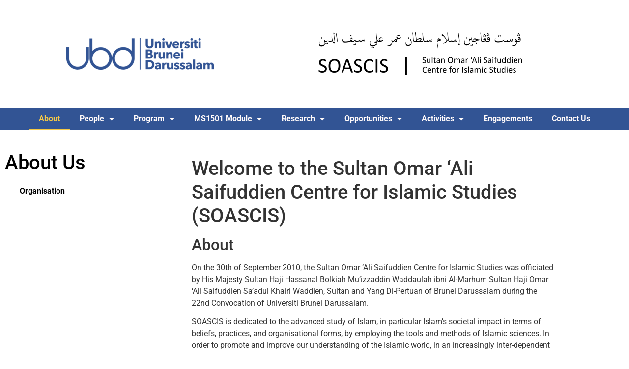

--- FILE ---
content_type: text/html; charset=UTF-8
request_url: https://soascis.ubd.edu.bn/about/
body_size: 13582
content:
<!doctype html><html lang="en-US"><head><meta charset="UTF-8"><meta name="viewport" content="width=device-width, initial-scale=1"><link rel="profile" href="https://gmpg.org/xfn/11"><title>About &#8211; SOASCIS</title><meta name='robots' content='max-image-preview:large' /><style>img:is([sizes="auto" i], [sizes^="auto," i]) { contain-intrinsic-size: 3000px 1500px }</style><link rel="alternate" type="application/rss+xml" title="SOASCIS &raquo; Feed" href="https://soascis.ubd.edu.bn/feed/" /><link rel="alternate" type="application/rss+xml" title="SOASCIS &raquo; Comments Feed" href="https://soascis.ubd.edu.bn/comments/feed/" /> <script defer src="[data-uri]"></script> <style id='wp-emoji-styles-inline-css'>img.wp-smiley, img.emoji {
		display: inline !important;
		border: none !important;
		box-shadow: none !important;
		height: 1em !important;
		width: 1em !important;
		margin: 0 0.07em !important;
		vertical-align: -0.1em !important;
		background: none !important;
		padding: 0 !important;
	}</style><style id='classic-theme-styles-inline-css'>/*! This file is auto-generated */
.wp-block-button__link{color:#fff;background-color:#32373c;border-radius:9999px;box-shadow:none;text-decoration:none;padding:calc(.667em + 2px) calc(1.333em + 2px);font-size:1.125em}.wp-block-file__button{background:#32373c;color:#fff;text-decoration:none}</style><style id='global-styles-inline-css'>:root{--wp--preset--aspect-ratio--square: 1;--wp--preset--aspect-ratio--4-3: 4/3;--wp--preset--aspect-ratio--3-4: 3/4;--wp--preset--aspect-ratio--3-2: 3/2;--wp--preset--aspect-ratio--2-3: 2/3;--wp--preset--aspect-ratio--16-9: 16/9;--wp--preset--aspect-ratio--9-16: 9/16;--wp--preset--color--black: #000000;--wp--preset--color--cyan-bluish-gray: #abb8c3;--wp--preset--color--white: #ffffff;--wp--preset--color--pale-pink: #f78da7;--wp--preset--color--vivid-red: #cf2e2e;--wp--preset--color--luminous-vivid-orange: #ff6900;--wp--preset--color--luminous-vivid-amber: #fcb900;--wp--preset--color--light-green-cyan: #7bdcb5;--wp--preset--color--vivid-green-cyan: #00d084;--wp--preset--color--pale-cyan-blue: #8ed1fc;--wp--preset--color--vivid-cyan-blue: #0693e3;--wp--preset--color--vivid-purple: #9b51e0;--wp--preset--gradient--vivid-cyan-blue-to-vivid-purple: linear-gradient(135deg,rgba(6,147,227,1) 0%,rgb(155,81,224) 100%);--wp--preset--gradient--light-green-cyan-to-vivid-green-cyan: linear-gradient(135deg,rgb(122,220,180) 0%,rgb(0,208,130) 100%);--wp--preset--gradient--luminous-vivid-amber-to-luminous-vivid-orange: linear-gradient(135deg,rgba(252,185,0,1) 0%,rgba(255,105,0,1) 100%);--wp--preset--gradient--luminous-vivid-orange-to-vivid-red: linear-gradient(135deg,rgba(255,105,0,1) 0%,rgb(207,46,46) 100%);--wp--preset--gradient--very-light-gray-to-cyan-bluish-gray: linear-gradient(135deg,rgb(238,238,238) 0%,rgb(169,184,195) 100%);--wp--preset--gradient--cool-to-warm-spectrum: linear-gradient(135deg,rgb(74,234,220) 0%,rgb(151,120,209) 20%,rgb(207,42,186) 40%,rgb(238,44,130) 60%,rgb(251,105,98) 80%,rgb(254,248,76) 100%);--wp--preset--gradient--blush-light-purple: linear-gradient(135deg,rgb(255,206,236) 0%,rgb(152,150,240) 100%);--wp--preset--gradient--blush-bordeaux: linear-gradient(135deg,rgb(254,205,165) 0%,rgb(254,45,45) 50%,rgb(107,0,62) 100%);--wp--preset--gradient--luminous-dusk: linear-gradient(135deg,rgb(255,203,112) 0%,rgb(199,81,192) 50%,rgb(65,88,208) 100%);--wp--preset--gradient--pale-ocean: linear-gradient(135deg,rgb(255,245,203) 0%,rgb(182,227,212) 50%,rgb(51,167,181) 100%);--wp--preset--gradient--electric-grass: linear-gradient(135deg,rgb(202,248,128) 0%,rgb(113,206,126) 100%);--wp--preset--gradient--midnight: linear-gradient(135deg,rgb(2,3,129) 0%,rgb(40,116,252) 100%);--wp--preset--font-size--small: 13px;--wp--preset--font-size--medium: 20px;--wp--preset--font-size--large: 36px;--wp--preset--font-size--x-large: 42px;--wp--preset--spacing--20: 0.44rem;--wp--preset--spacing--30: 0.67rem;--wp--preset--spacing--40: 1rem;--wp--preset--spacing--50: 1.5rem;--wp--preset--spacing--60: 2.25rem;--wp--preset--spacing--70: 3.38rem;--wp--preset--spacing--80: 5.06rem;--wp--preset--shadow--natural: 6px 6px 9px rgba(0, 0, 0, 0.2);--wp--preset--shadow--deep: 12px 12px 50px rgba(0, 0, 0, 0.4);--wp--preset--shadow--sharp: 6px 6px 0px rgba(0, 0, 0, 0.2);--wp--preset--shadow--outlined: 6px 6px 0px -3px rgba(255, 255, 255, 1), 6px 6px rgba(0, 0, 0, 1);--wp--preset--shadow--crisp: 6px 6px 0px rgba(0, 0, 0, 1);}:where(.is-layout-flex){gap: 0.5em;}:where(.is-layout-grid){gap: 0.5em;}body .is-layout-flex{display: flex;}.is-layout-flex{flex-wrap: wrap;align-items: center;}.is-layout-flex > :is(*, div){margin: 0;}body .is-layout-grid{display: grid;}.is-layout-grid > :is(*, div){margin: 0;}:where(.wp-block-columns.is-layout-flex){gap: 2em;}:where(.wp-block-columns.is-layout-grid){gap: 2em;}:where(.wp-block-post-template.is-layout-flex){gap: 1.25em;}:where(.wp-block-post-template.is-layout-grid){gap: 1.25em;}.has-black-color{color: var(--wp--preset--color--black) !important;}.has-cyan-bluish-gray-color{color: var(--wp--preset--color--cyan-bluish-gray) !important;}.has-white-color{color: var(--wp--preset--color--white) !important;}.has-pale-pink-color{color: var(--wp--preset--color--pale-pink) !important;}.has-vivid-red-color{color: var(--wp--preset--color--vivid-red) !important;}.has-luminous-vivid-orange-color{color: var(--wp--preset--color--luminous-vivid-orange) !important;}.has-luminous-vivid-amber-color{color: var(--wp--preset--color--luminous-vivid-amber) !important;}.has-light-green-cyan-color{color: var(--wp--preset--color--light-green-cyan) !important;}.has-vivid-green-cyan-color{color: var(--wp--preset--color--vivid-green-cyan) !important;}.has-pale-cyan-blue-color{color: var(--wp--preset--color--pale-cyan-blue) !important;}.has-vivid-cyan-blue-color{color: var(--wp--preset--color--vivid-cyan-blue) !important;}.has-vivid-purple-color{color: var(--wp--preset--color--vivid-purple) !important;}.has-black-background-color{background-color: var(--wp--preset--color--black) !important;}.has-cyan-bluish-gray-background-color{background-color: var(--wp--preset--color--cyan-bluish-gray) !important;}.has-white-background-color{background-color: var(--wp--preset--color--white) !important;}.has-pale-pink-background-color{background-color: var(--wp--preset--color--pale-pink) !important;}.has-vivid-red-background-color{background-color: var(--wp--preset--color--vivid-red) !important;}.has-luminous-vivid-orange-background-color{background-color: var(--wp--preset--color--luminous-vivid-orange) !important;}.has-luminous-vivid-amber-background-color{background-color: var(--wp--preset--color--luminous-vivid-amber) !important;}.has-light-green-cyan-background-color{background-color: var(--wp--preset--color--light-green-cyan) !important;}.has-vivid-green-cyan-background-color{background-color: var(--wp--preset--color--vivid-green-cyan) !important;}.has-pale-cyan-blue-background-color{background-color: var(--wp--preset--color--pale-cyan-blue) !important;}.has-vivid-cyan-blue-background-color{background-color: var(--wp--preset--color--vivid-cyan-blue) !important;}.has-vivid-purple-background-color{background-color: var(--wp--preset--color--vivid-purple) !important;}.has-black-border-color{border-color: var(--wp--preset--color--black) !important;}.has-cyan-bluish-gray-border-color{border-color: var(--wp--preset--color--cyan-bluish-gray) !important;}.has-white-border-color{border-color: var(--wp--preset--color--white) !important;}.has-pale-pink-border-color{border-color: var(--wp--preset--color--pale-pink) !important;}.has-vivid-red-border-color{border-color: var(--wp--preset--color--vivid-red) !important;}.has-luminous-vivid-orange-border-color{border-color: var(--wp--preset--color--luminous-vivid-orange) !important;}.has-luminous-vivid-amber-border-color{border-color: var(--wp--preset--color--luminous-vivid-amber) !important;}.has-light-green-cyan-border-color{border-color: var(--wp--preset--color--light-green-cyan) !important;}.has-vivid-green-cyan-border-color{border-color: var(--wp--preset--color--vivid-green-cyan) !important;}.has-pale-cyan-blue-border-color{border-color: var(--wp--preset--color--pale-cyan-blue) !important;}.has-vivid-cyan-blue-border-color{border-color: var(--wp--preset--color--vivid-cyan-blue) !important;}.has-vivid-purple-border-color{border-color: var(--wp--preset--color--vivid-purple) !important;}.has-vivid-cyan-blue-to-vivid-purple-gradient-background{background: var(--wp--preset--gradient--vivid-cyan-blue-to-vivid-purple) !important;}.has-light-green-cyan-to-vivid-green-cyan-gradient-background{background: var(--wp--preset--gradient--light-green-cyan-to-vivid-green-cyan) !important;}.has-luminous-vivid-amber-to-luminous-vivid-orange-gradient-background{background: var(--wp--preset--gradient--luminous-vivid-amber-to-luminous-vivid-orange) !important;}.has-luminous-vivid-orange-to-vivid-red-gradient-background{background: var(--wp--preset--gradient--luminous-vivid-orange-to-vivid-red) !important;}.has-very-light-gray-to-cyan-bluish-gray-gradient-background{background: var(--wp--preset--gradient--very-light-gray-to-cyan-bluish-gray) !important;}.has-cool-to-warm-spectrum-gradient-background{background: var(--wp--preset--gradient--cool-to-warm-spectrum) !important;}.has-blush-light-purple-gradient-background{background: var(--wp--preset--gradient--blush-light-purple) !important;}.has-blush-bordeaux-gradient-background{background: var(--wp--preset--gradient--blush-bordeaux) !important;}.has-luminous-dusk-gradient-background{background: var(--wp--preset--gradient--luminous-dusk) !important;}.has-pale-ocean-gradient-background{background: var(--wp--preset--gradient--pale-ocean) !important;}.has-electric-grass-gradient-background{background: var(--wp--preset--gradient--electric-grass) !important;}.has-midnight-gradient-background{background: var(--wp--preset--gradient--midnight) !important;}.has-small-font-size{font-size: var(--wp--preset--font-size--small) !important;}.has-medium-font-size{font-size: var(--wp--preset--font-size--medium) !important;}.has-large-font-size{font-size: var(--wp--preset--font-size--large) !important;}.has-x-large-font-size{font-size: var(--wp--preset--font-size--x-large) !important;}
:where(.wp-block-post-template.is-layout-flex){gap: 1.25em;}:where(.wp-block-post-template.is-layout-grid){gap: 1.25em;}
:where(.wp-block-columns.is-layout-flex){gap: 2em;}:where(.wp-block-columns.is-layout-grid){gap: 2em;}
:root :where(.wp-block-pullquote){font-size: 1.5em;line-height: 1.6;}</style><link rel='stylesheet' id='hello-elementor-css' href='https://soascis.ubd.edu.bn/wp-content/themes/hello-elementor/style.min.css?ver=3.1.1' media='all' /><link rel='stylesheet' id='hello-elementor-theme-style-css' href='https://soascis.ubd.edu.bn/wp-content/themes/hello-elementor/theme.min.css?ver=3.1.1' media='all' /><link rel='stylesheet' id='hello-elementor-header-footer-css' href='https://soascis.ubd.edu.bn/wp-content/themes/hello-elementor/header-footer.min.css?ver=3.1.1' media='all' /><link rel='stylesheet' id='elementor-frontend-css' href='https://soascis.ubd.edu.bn/wp-content/plugins/elementor/assets/css/frontend.min.css?ver=3.34.1' media='all' /><link rel='stylesheet' id='elementor-post-6-css' href='https://soascis.ubd.edu.bn/wp-content/cache/autoptimize/autoptimize_single_b1f4cea1ddd2b4e66db55d2bdf955dc1.php?ver=1768466522' media='all' /><link rel='stylesheet' id='widget-image-css' href='https://soascis.ubd.edu.bn/wp-content/plugins/elementor/assets/css/widget-image.min.css?ver=3.34.1' media='all' /><link rel='stylesheet' id='widget-nav-menu-css' href='https://soascis.ubd.edu.bn/wp-content/plugins/elementor-pro/assets/css/widget-nav-menu.min.css?ver=3.31.2' media='all' /><link rel='stylesheet' id='widget-spacer-css' href='https://soascis.ubd.edu.bn/wp-content/plugins/elementor/assets/css/widget-spacer.min.css?ver=3.34.1' media='all' /><link rel='stylesheet' id='widget-social-icons-css' href='https://soascis.ubd.edu.bn/wp-content/plugins/elementor/assets/css/widget-social-icons.min.css?ver=3.34.1' media='all' /><link rel='stylesheet' id='e-apple-webkit-css' href='https://soascis.ubd.edu.bn/wp-content/plugins/elementor/assets/css/conditionals/apple-webkit.min.css?ver=3.34.1' media='all' /><link rel='stylesheet' id='widget-heading-css' href='https://soascis.ubd.edu.bn/wp-content/plugins/elementor/assets/css/widget-heading.min.css?ver=3.34.1' media='all' /><link rel='stylesheet' id='widget-icon-list-css' href='https://soascis.ubd.edu.bn/wp-content/plugins/elementor/assets/css/widget-icon-list.min.css?ver=3.34.1' media='all' /><link rel='stylesheet' id='elementor-icons-css' href='https://soascis.ubd.edu.bn/wp-content/plugins/elementor/assets/lib/eicons/css/elementor-icons.min.css?ver=5.45.0' media='all' /><link rel='stylesheet' id='elementor-post-17-css' href='https://soascis.ubd.edu.bn/wp-content/cache/autoptimize/autoptimize_single_7cac4ce4a52d38cfa6052e7b5a4560f3.php?ver=1768498157' media='all' /><link rel='stylesheet' id='elementor-post-33-css' href='https://soascis.ubd.edu.bn/wp-content/cache/autoptimize/autoptimize_single_03629af88535dd6871851d60b74f0582.php?ver=1768466522' media='all' /><link rel='stylesheet' id='elementor-post-114-css' href='https://soascis.ubd.edu.bn/wp-content/cache/autoptimize/autoptimize_single_5b84f8c7b8d87804cfac317a17bccbab.php?ver=1768466523' media='all' /><link rel='stylesheet' id='elementor-gf-local-roboto-css' href='https://soascis.ubd.edu.bn/wp-content/cache/autoptimize/autoptimize_single_2463409c873a5218a54556ab773b08b4.php?ver=1754277188' media='all' /><link rel='stylesheet' id='elementor-gf-local-robotoslab-css' href='https://soascis.ubd.edu.bn/wp-content/cache/autoptimize/autoptimize_single_8cf15f8dddf82a14d876c7d6d820bb98.php?ver=1754277213' media='all' /><link rel='stylesheet' id='elementor-icons-shared-0-css' href='https://soascis.ubd.edu.bn/wp-content/plugins/elementor/assets/lib/font-awesome/css/fontawesome.min.css?ver=5.15.3' media='all' /><link rel='stylesheet' id='elementor-icons-fa-solid-css' href='https://soascis.ubd.edu.bn/wp-content/plugins/elementor/assets/lib/font-awesome/css/solid.min.css?ver=5.15.3' media='all' /><link rel='stylesheet' id='elementor-icons-fa-brands-css' href='https://soascis.ubd.edu.bn/wp-content/plugins/elementor/assets/lib/font-awesome/css/brands.min.css?ver=5.15.3' media='all' /> <script src="https://soascis.ubd.edu.bn/wp-includes/js/jquery/jquery.min.js?ver=3.7.1" id="jquery-core-js"></script> <script defer src="https://soascis.ubd.edu.bn/wp-includes/js/jquery/jquery-migrate.min.js?ver=3.4.1" id="jquery-migrate-js"></script> <link rel="https://api.w.org/" href="https://soascis.ubd.edu.bn/wp-json/" /><link rel="alternate" title="JSON" type="application/json" href="https://soascis.ubd.edu.bn/wp-json/wp/v2/pages/17" /><link rel="EditURI" type="application/rsd+xml" title="RSD" href="https://soascis.ubd.edu.bn/xmlrpc.php?rsd" /><link rel="canonical" href="https://soascis.ubd.edu.bn/about/" /><link rel='shortlink' href='https://soascis.ubd.edu.bn/?p=17' /><link rel="alternate" title="oEmbed (JSON)" type="application/json+oembed" href="https://soascis.ubd.edu.bn/wp-json/oembed/1.0/embed?url=https%3A%2F%2Fsoascis.ubd.edu.bn%2Fabout%2F" /><link rel="alternate" title="oEmbed (XML)" type="text/xml+oembed" href="https://soascis.ubd.edu.bn/wp-json/oembed/1.0/embed?url=https%3A%2F%2Fsoascis.ubd.edu.bn%2Fabout%2F&#038;format=xml" /><meta name="generator" content="Elementor 3.34.1; features: additional_custom_breakpoints; settings: css_print_method-external, google_font-enabled, font_display-swap"><style>.e-con.e-parent:nth-of-type(n+4):not(.e-lazyloaded):not(.e-no-lazyload),
				.e-con.e-parent:nth-of-type(n+4):not(.e-lazyloaded):not(.e-no-lazyload) * {
					background-image: none !important;
				}
				@media screen and (max-height: 1024px) {
					.e-con.e-parent:nth-of-type(n+3):not(.e-lazyloaded):not(.e-no-lazyload),
					.e-con.e-parent:nth-of-type(n+3):not(.e-lazyloaded):not(.e-no-lazyload) * {
						background-image: none !important;
					}
				}
				@media screen and (max-height: 640px) {
					.e-con.e-parent:nth-of-type(n+2):not(.e-lazyloaded):not(.e-no-lazyload),
					.e-con.e-parent:nth-of-type(n+2):not(.e-lazyloaded):not(.e-no-lazyload) * {
						background-image: none !important;
					}
				}</style><link rel="icon" href="https://soascis.ubd.edu.bn/wp-content/uploads/2023/06/Favicon-150x150.png" sizes="32x32" /><link rel="icon" href="https://soascis.ubd.edu.bn/wp-content/uploads/2023/06/Favicon.png" sizes="192x192" /><link rel="apple-touch-icon" href="https://soascis.ubd.edu.bn/wp-content/uploads/2023/06/Favicon.png" /><meta name="msapplication-TileImage" content="https://soascis.ubd.edu.bn/wp-content/uploads/2023/06/Favicon.png" /><style id="wp-custom-css">.elementor-button-text {
    text-align: left !important;
}</style></head><body class="page-template page-template-elementor_theme page page-id-17 wp-custom-logo elementor-default elementor-kit-6 elementor-page elementor-page-17"> <a class="skip-link screen-reader-text" href="#content">Skip to content</a><header data-elementor-type="header" data-elementor-id="33" class="elementor elementor-33 elementor-location-header" data-elementor-post-type="elementor_library"><section class="elementor-section elementor-top-section elementor-element elementor-element-10963b4 elementor-section-height-min-height elementor-section-boxed elementor-section-height-default elementor-section-items-middle" data-id="10963b4" data-element_type="section"><div class="elementor-container elementor-column-gap-default"><div class="elementor-column elementor-col-50 elementor-top-column elementor-element elementor-element-06d870b" data-id="06d870b" data-element_type="column"><div class="elementor-widget-wrap elementor-element-populated"><div class="elementor-element elementor-element-ae0e1a3 elementor-widget elementor-widget-image" data-id="ae0e1a3" data-element_type="widget" data-widget_type="image.default"><div class="elementor-widget-container"> <a href="https://soascis.ubd.edu.bn/"> <img width="300" height="64" src="https://soascis.ubd.edu.bn/wp-content/uploads/2023/06/UBD-Brand-LOGO-blue-300x64.png" class="attachment-medium size-medium wp-image-41" alt="" srcset="https://soascis.ubd.edu.bn/wp-content/uploads/2023/06/UBD-Brand-LOGO-blue-300x64.png 300w, https://soascis.ubd.edu.bn/wp-content/uploads/2023/06/UBD-Brand-LOGO-blue-1024x218.png 1024w, https://soascis.ubd.edu.bn/wp-content/uploads/2023/06/UBD-Brand-LOGO-blue-768x164.png 768w, https://soascis.ubd.edu.bn/wp-content/uploads/2023/06/UBD-Brand-LOGO-blue-1536x328.png 1536w, https://soascis.ubd.edu.bn/wp-content/uploads/2023/06/UBD-Brand-LOGO-blue-2048x437.png 2048w" sizes="(max-width: 300px) 100vw, 300px" /> </a></div></div></div></div><div class="elementor-column elementor-col-50 elementor-top-column elementor-element elementor-element-526d828" data-id="526d828" data-element_type="column"><div class="elementor-widget-wrap elementor-element-populated"><div class="elementor-element elementor-element-c0233b2 elementor-widget__width-initial elementor-widget elementor-widget-image" data-id="c0233b2" data-element_type="widget" data-widget_type="image.default"><div class="elementor-widget-container"> <a href="https://soascis.ubd.edu.bn/"> <img src="https://soascis.ubd.edu.bn/wp-content/uploads/elementor/thumbs/SOASCIS-Header-q903rmbthg5uk2uuzdm7tt2hiyf6mt4rhho200si4y.png" title="SOASCIS Header" alt="SOASCIS Header" loading="lazy" /> </a></div></div></div></div></div></section><section class="elementor-section elementor-top-section elementor-element elementor-element-3206e5a elementor-section-full_width elementor-section-height-default elementor-section-height-default" data-id="3206e5a" data-element_type="section"><div class="elementor-container elementor-column-gap-no"><div class="elementor-column elementor-col-100 elementor-top-column elementor-element elementor-element-a7a01c0" data-id="a7a01c0" data-element_type="column"><div class="elementor-widget-wrap elementor-element-populated"><div class="elementor-element elementor-element-061f35c elementor-nav-menu__align-center elementor-widget__width-inherit elementor-nav-menu--dropdown-tablet elementor-nav-menu__text-align-aside elementor-nav-menu--toggle elementor-nav-menu--burger elementor-widget elementor-widget-nav-menu" data-id="061f35c" data-element_type="widget" data-settings="{&quot;layout&quot;:&quot;horizontal&quot;,&quot;submenu_icon&quot;:{&quot;value&quot;:&quot;&lt;i class=\&quot;fas fa-caret-down\&quot;&gt;&lt;\/i&gt;&quot;,&quot;library&quot;:&quot;fa-solid&quot;},&quot;toggle&quot;:&quot;burger&quot;}" data-widget_type="nav-menu.default"><div class="elementor-widget-container"><nav aria-label="Menu" class="elementor-nav-menu--main elementor-nav-menu__container elementor-nav-menu--layout-horizontal e--pointer-underline e--animation-fade"><ul id="menu-1-061f35c" class="elementor-nav-menu"><li class="menu-item menu-item-type-post_type menu-item-object-page current-menu-item page_item page-item-17 current_page_item menu-item-48"><a href="https://soascis.ubd.edu.bn/about/" aria-current="page" class="elementor-item elementor-item-active">About</a></li><li class="menu-item menu-item-type-post_type menu-item-object-page menu-item-has-children menu-item-49"><a href="https://soascis.ubd.edu.bn/people/" class="elementor-item">People</a><ul class="sub-menu elementor-nav-menu--dropdown"><li class="menu-item menu-item-type-post_type menu-item-object-page menu-item-106"><a href="https://soascis.ubd.edu.bn/faculty-members/" class="elementor-sub-item">Faculty Members</a></li><li class="menu-item menu-item-type-post_type menu-item-object-page menu-item-105"><a href="https://soascis.ubd.edu.bn/administrative-staff/" class="elementor-sub-item">Administrative Staff</a></li><li class="menu-item menu-item-type-post_type menu-item-object-page menu-item-104"><a href="https://soascis.ubd.edu.bn/graduate-students/" class="elementor-sub-item">Graduate Students</a></li><li class="menu-item menu-item-type-post_type menu-item-object-page menu-item-103"><a href="https://soascis.ubd.edu.bn/students-accomplishments/" class="elementor-sub-item">Students Accomplishments</a></li></ul></li><li class="menu-item menu-item-type-post_type menu-item-object-page menu-item-has-children menu-item-50"><a href="https://soascis.ubd.edu.bn/program/" class="elementor-item">Program</a><ul class="sub-menu elementor-nav-menu--dropdown"><li class="menu-item menu-item-type-post_type menu-item-object-page menu-item-127"><a href="https://soascis.ubd.edu.bn/ma-in-islamic-civilisation-and-contemporary-issues/" class="elementor-sub-item">MA in Islamic Civilisation and Contemporary Issues</a></li><li class="menu-item menu-item-type-post_type menu-item-object-page menu-item-126"><a href="https://soascis.ubd.edu.bn/phd-in-islamic-studies/" class="elementor-sub-item">PhD in Islamic Studies</a></li></ul></li><li class="menu-item menu-item-type-post_type menu-item-object-page menu-item-has-children menu-item-128"><a href="https://soascis.ubd.edu.bn/ms1501-islamic-civilisation-and-the-modern-world/" class="elementor-item">MS1501 Module</a><ul class="sub-menu elementor-nav-menu--dropdown"><li class="menu-item menu-item-type-post_type menu-item-object-page menu-item-1194"><a href="https://soascis.ubd.edu.bn/ms1501-islamic-civilisation-and-the-modern-world/" class="elementor-sub-item">Introduction to the Module MS1501</a></li><li class="menu-item menu-item-type-post_type menu-item-object-page menu-item-1184"><a href="https://soascis.ubd.edu.bn/frequently-asked-questions-faqs-ms1501/" class="elementor-sub-item">Frequently Asked Questions (FAQs) MS1501</a></li></ul></li><li class="menu-item menu-item-type-post_type menu-item-object-page menu-item-has-children menu-item-47"><a href="https://soascis.ubd.edu.bn/research/" class="elementor-item">Research</a><ul class="sub-menu elementor-nav-menu--dropdown"><li class="menu-item menu-item-type-post_type menu-item-object-page menu-item-140"><a href="https://soascis.ubd.edu.bn/projects/" class="elementor-sub-item">Projects</a></li><li class="menu-item menu-item-type-post_type menu-item-object-page menu-item-710"><a href="https://soascis.ubd.edu.bn/publications/" class="elementor-sub-item">Publications</a></li><li class="menu-item menu-item-type-post_type menu-item-object-page menu-item-107"><a href="https://soascis.ubd.edu.bn/research-excellence/" class="elementor-sub-item">Research Excellence</a></li></ul></li><li class="menu-item menu-item-type-post_type menu-item-object-page menu-item-has-children menu-item-98"><a href="https://soascis.ubd.edu.bn/opportunities/" class="elementor-item">Opportunities</a><ul class="sub-menu elementor-nav-menu--dropdown"><li class="menu-item menu-item-type-post_type menu-item-object-page menu-item-150"><a href="https://soascis.ubd.edu.bn/open-call-for-phd-applicants/" class="elementor-sub-item">Open Call for PhD Applicants</a></li></ul></li><li class="menu-item menu-item-type-post_type menu-item-object-page menu-item-has-children menu-item-100"><a href="https://soascis.ubd.edu.bn/activities/" class="elementor-item">Activities</a><ul class="sub-menu elementor-nav-menu--dropdown"><li class="menu-item menu-item-type-post_type menu-item-object-page menu-item-102"><a href="https://soascis.ubd.edu.bn/seminar-series/" class="elementor-sub-item">Seminar Series</a></li><li class="menu-item menu-item-type-post_type menu-item-object-page menu-item-101"><a href="https://soascis.ubd.edu.bn/student-research-forum/" class="elementor-sub-item">Student Research Forum</a></li></ul></li><li class="menu-item menu-item-type-post_type menu-item-object-page menu-item-99"><a href="https://soascis.ubd.edu.bn/engagements/" class="elementor-item">Engagements</a></li><li class="menu-item menu-item-type-post_type menu-item-object-page menu-item-46"><a href="https://soascis.ubd.edu.bn/contact-us/" class="elementor-item">Contact Us</a></li></ul></nav><div class="elementor-menu-toggle" role="button" tabindex="0" aria-label="Menu Toggle" aria-expanded="false"> <i aria-hidden="true" role="presentation" class="elementor-menu-toggle__icon--open eicon-menu-bar"></i><i aria-hidden="true" role="presentation" class="elementor-menu-toggle__icon--close eicon-close"></i></div><nav class="elementor-nav-menu--dropdown elementor-nav-menu__container" aria-hidden="true"><ul id="menu-2-061f35c" class="elementor-nav-menu"><li class="menu-item menu-item-type-post_type menu-item-object-page current-menu-item page_item page-item-17 current_page_item menu-item-48"><a href="https://soascis.ubd.edu.bn/about/" aria-current="page" class="elementor-item elementor-item-active" tabindex="-1">About</a></li><li class="menu-item menu-item-type-post_type menu-item-object-page menu-item-has-children menu-item-49"><a href="https://soascis.ubd.edu.bn/people/" class="elementor-item" tabindex="-1">People</a><ul class="sub-menu elementor-nav-menu--dropdown"><li class="menu-item menu-item-type-post_type menu-item-object-page menu-item-106"><a href="https://soascis.ubd.edu.bn/faculty-members/" class="elementor-sub-item" tabindex="-1">Faculty Members</a></li><li class="menu-item menu-item-type-post_type menu-item-object-page menu-item-105"><a href="https://soascis.ubd.edu.bn/administrative-staff/" class="elementor-sub-item" tabindex="-1">Administrative Staff</a></li><li class="menu-item menu-item-type-post_type menu-item-object-page menu-item-104"><a href="https://soascis.ubd.edu.bn/graduate-students/" class="elementor-sub-item" tabindex="-1">Graduate Students</a></li><li class="menu-item menu-item-type-post_type menu-item-object-page menu-item-103"><a href="https://soascis.ubd.edu.bn/students-accomplishments/" class="elementor-sub-item" tabindex="-1">Students Accomplishments</a></li></ul></li><li class="menu-item menu-item-type-post_type menu-item-object-page menu-item-has-children menu-item-50"><a href="https://soascis.ubd.edu.bn/program/" class="elementor-item" tabindex="-1">Program</a><ul class="sub-menu elementor-nav-menu--dropdown"><li class="menu-item menu-item-type-post_type menu-item-object-page menu-item-127"><a href="https://soascis.ubd.edu.bn/ma-in-islamic-civilisation-and-contemporary-issues/" class="elementor-sub-item" tabindex="-1">MA in Islamic Civilisation and Contemporary Issues</a></li><li class="menu-item menu-item-type-post_type menu-item-object-page menu-item-126"><a href="https://soascis.ubd.edu.bn/phd-in-islamic-studies/" class="elementor-sub-item" tabindex="-1">PhD in Islamic Studies</a></li></ul></li><li class="menu-item menu-item-type-post_type menu-item-object-page menu-item-has-children menu-item-128"><a href="https://soascis.ubd.edu.bn/ms1501-islamic-civilisation-and-the-modern-world/" class="elementor-item" tabindex="-1">MS1501 Module</a><ul class="sub-menu elementor-nav-menu--dropdown"><li class="menu-item menu-item-type-post_type menu-item-object-page menu-item-1194"><a href="https://soascis.ubd.edu.bn/ms1501-islamic-civilisation-and-the-modern-world/" class="elementor-sub-item" tabindex="-1">Introduction to the Module MS1501</a></li><li class="menu-item menu-item-type-post_type menu-item-object-page menu-item-1184"><a href="https://soascis.ubd.edu.bn/frequently-asked-questions-faqs-ms1501/" class="elementor-sub-item" tabindex="-1">Frequently Asked Questions (FAQs) MS1501</a></li></ul></li><li class="menu-item menu-item-type-post_type menu-item-object-page menu-item-has-children menu-item-47"><a href="https://soascis.ubd.edu.bn/research/" class="elementor-item" tabindex="-1">Research</a><ul class="sub-menu elementor-nav-menu--dropdown"><li class="menu-item menu-item-type-post_type menu-item-object-page menu-item-140"><a href="https://soascis.ubd.edu.bn/projects/" class="elementor-sub-item" tabindex="-1">Projects</a></li><li class="menu-item menu-item-type-post_type menu-item-object-page menu-item-710"><a href="https://soascis.ubd.edu.bn/publications/" class="elementor-sub-item" tabindex="-1">Publications</a></li><li class="menu-item menu-item-type-post_type menu-item-object-page menu-item-107"><a href="https://soascis.ubd.edu.bn/research-excellence/" class="elementor-sub-item" tabindex="-1">Research Excellence</a></li></ul></li><li class="menu-item menu-item-type-post_type menu-item-object-page menu-item-has-children menu-item-98"><a href="https://soascis.ubd.edu.bn/opportunities/" class="elementor-item" tabindex="-1">Opportunities</a><ul class="sub-menu elementor-nav-menu--dropdown"><li class="menu-item menu-item-type-post_type menu-item-object-page menu-item-150"><a href="https://soascis.ubd.edu.bn/open-call-for-phd-applicants/" class="elementor-sub-item" tabindex="-1">Open Call for PhD Applicants</a></li></ul></li><li class="menu-item menu-item-type-post_type menu-item-object-page menu-item-has-children menu-item-100"><a href="https://soascis.ubd.edu.bn/activities/" class="elementor-item" tabindex="-1">Activities</a><ul class="sub-menu elementor-nav-menu--dropdown"><li class="menu-item menu-item-type-post_type menu-item-object-page menu-item-102"><a href="https://soascis.ubd.edu.bn/seminar-series/" class="elementor-sub-item" tabindex="-1">Seminar Series</a></li><li class="menu-item menu-item-type-post_type menu-item-object-page menu-item-101"><a href="https://soascis.ubd.edu.bn/student-research-forum/" class="elementor-sub-item" tabindex="-1">Student Research Forum</a></li></ul></li><li class="menu-item menu-item-type-post_type menu-item-object-page menu-item-99"><a href="https://soascis.ubd.edu.bn/engagements/" class="elementor-item" tabindex="-1">Engagements</a></li><li class="menu-item menu-item-type-post_type menu-item-object-page menu-item-46"><a href="https://soascis.ubd.edu.bn/contact-us/" class="elementor-item" tabindex="-1">Contact Us</a></li></ul></nav></div></div></div></div></div></section></header><main id="content" class="site-main post-17 page type-page status-publish hentry"><div class="page-content"><div data-elementor-type="wp-page" data-elementor-id="17" class="elementor elementor-17" data-elementor-post-type="page"><section class="elementor-section elementor-top-section elementor-element elementor-element-7ebcca3 elementor-section-boxed elementor-section-height-default elementor-section-height-default" data-id="7ebcca3" data-element_type="section"><div class="elementor-container elementor-column-gap-default"><div class="elementor-column elementor-col-100 elementor-top-column elementor-element elementor-element-e8bfd0f" data-id="e8bfd0f" data-element_type="column"><div class="elementor-widget-wrap elementor-element-populated"><div class="elementor-element elementor-element-b320c64 elementor-widget elementor-widget-spacer" data-id="b320c64" data-element_type="widget" data-widget_type="spacer.default"><div class="elementor-widget-container"><div class="elementor-spacer"><div class="elementor-spacer-inner"></div></div></div></div></div></div></div></section><section class="elementor-section elementor-top-section elementor-element elementor-element-d876634 elementor-section-boxed elementor-section-height-default elementor-section-height-default" data-id="d876634" data-element_type="section"><div class="elementor-container elementor-column-gap-default"><div class="elementor-column elementor-col-33 elementor-top-column elementor-element elementor-element-529a780" data-id="529a780" data-element_type="column"><div class="elementor-widget-wrap elementor-element-populated"><div class="elementor-element elementor-element-21da595 elementor-widget elementor-widget-heading" data-id="21da595" data-element_type="widget" data-widget_type="heading.default"><div class="elementor-widget-container"><h1 class="elementor-heading-title elementor-size-default">About Us</h1></div></div><div class="elementor-element elementor-element-e60a032 elementor-widget elementor-widget-button" data-id="e60a032" data-element_type="widget" data-widget_type="button.default"><div class="elementor-widget-container"><div class="elementor-button-wrapper"> <a class="elementor-button elementor-button-link elementor-size-md" href="https://soascis.ubd.edu.bn/about/"> <span class="elementor-button-content-wrapper"> <span class="elementor-button-text">Organisation</span> </span> </a></div></div></div></div></div><div class="elementor-column elementor-col-66 elementor-top-column elementor-element elementor-element-638b50b" data-id="638b50b" data-element_type="column"><div class="elementor-widget-wrap elementor-element-populated"><div class="elementor-element elementor-element-fb009c8 elementor-widget elementor-widget-text-editor" data-id="fb009c8" data-element_type="widget" data-widget_type="text-editor.default"><div class="elementor-widget-container"><h1>Welcome to the Sultan Omar ‘Ali Saifuddien Centre for Islamic Studies (SOASCIS)</h1><h2>About</h2><p>On the 30th of September 2010, the Sultan Omar &#8216;Ali Saifuddien Centre for Islamic Studies was officiated by His Majesty Sultan Haji Hassanal Bolkiah Mu’izzaddin Waddaulah ibni Al-Marhum Sultan Haji Omar ‘Ali Saifuddien Sa’adul Khairi Waddien, Sultan and Yang Di-Pertuan of Brunei Darussalam during the 22nd Convocation of Universiti Brunei Darussalam.</p><p>SOASCIS is dedicated to the advanced study of Islam, in particular Islam’s societal impact in terms of beliefs, practices, and organisational forms, by employing the tools and methods of Islamic sciences. In order to promote and improve our understanding of the Islamic world, in an increasingly inter-dependent world, this endeavour requires the continuous development of Islam-based tools of analysis to underpin the multi-disciplinary perspectives demanded by contemporary scholarship.</p><p>The Centre also organises lectures, seminars, workshops and conferences, exhibitions and other academic events throughout the academic year. The SOASCIS welcomes scholars and students from all walks of life and religious traditions to participate in our venture.</p><h2>Vision</h2><p>To be a world-class research centre for applied Islamic knowledge by embodying Qur’anic values.</p><h2>Mission</h2><p>To produce experts and scholars in contemporary Islamic issues.</p><h2>Values</h2><p>Compassion. Equity. Justice</p></div></div></div></div></div></section><section class="elementor-section elementor-top-section elementor-element elementor-element-77ebb5a elementor-section-boxed elementor-section-height-default elementor-section-height-default" data-id="77ebb5a" data-element_type="section"><div class="elementor-container elementor-column-gap-default"><div class="elementor-column elementor-col-100 elementor-top-column elementor-element elementor-element-6bed283" data-id="6bed283" data-element_type="column"><div class="elementor-widget-wrap elementor-element-populated"><div class="elementor-element elementor-element-b9b2354 elementor-widget elementor-widget-spacer" data-id="b9b2354" data-element_type="widget" data-widget_type="spacer.default"><div class="elementor-widget-container"><div class="elementor-spacer"><div class="elementor-spacer-inner"></div></div></div></div></div></div></div></section></div></div></main><footer data-elementor-type="footer" data-elementor-id="114" class="elementor elementor-114 elementor-location-footer" data-elementor-post-type="elementor_library"><section class="elementor-section elementor-top-section elementor-element elementor-element-a5e632c elementor-section-boxed elementor-section-height-default elementor-section-height-default" data-id="a5e632c" data-element_type="section"><div class="elementor-container elementor-column-gap-default"><div class="elementor-column elementor-col-100 elementor-top-column elementor-element elementor-element-8b907f9" data-id="8b907f9" data-element_type="column"><div class="elementor-widget-wrap elementor-element-populated"><div class="elementor-element elementor-element-f8cb21a elementor-widget elementor-widget-spacer" data-id="f8cb21a" data-element_type="widget" data-widget_type="spacer.default"><div class="elementor-widget-container"><div class="elementor-spacer"><div class="elementor-spacer-inner"></div></div></div></div></div></div></div></section><section class="elementor-section elementor-top-section elementor-element elementor-element-4d50e527 elementor-section-boxed elementor-section-height-default elementor-section-height-default" data-id="4d50e527" data-element_type="section" data-settings="{&quot;background_background&quot;:&quot;classic&quot;}"><div class="elementor-container elementor-column-gap-default"><div class="elementor-column elementor-col-25 elementor-top-column elementor-element elementor-element-677b9750" data-id="677b9750" data-element_type="column"><div class="elementor-widget-wrap elementor-element-populated"><div class="elementor-element elementor-element-e98087f elementor-widget__width-initial elementor-widget elementor-widget-image" data-id="e98087f" data-element_type="widget" data-widget_type="image.default"><div class="elementor-widget-container"> <img width="800" height="170" src="https://soascis.ubd.edu.bn/wp-content/uploads/2023/06/UBD-Brand-LOGO-white-1024x218.png" class="attachment-large size-large wp-image-117" alt="" srcset="https://soascis.ubd.edu.bn/wp-content/uploads/2023/06/UBD-Brand-LOGO-white-1024x218.png 1024w, https://soascis.ubd.edu.bn/wp-content/uploads/2023/06/UBD-Brand-LOGO-white-300x64.png 300w, https://soascis.ubd.edu.bn/wp-content/uploads/2023/06/UBD-Brand-LOGO-white-768x164.png 768w, https://soascis.ubd.edu.bn/wp-content/uploads/2023/06/UBD-Brand-LOGO-white-1536x328.png 1536w, https://soascis.ubd.edu.bn/wp-content/uploads/2023/06/UBD-Brand-LOGO-white-2048x437.png 2048w" sizes="(max-width: 800px) 100vw, 800px" /></div></div><div class="elementor-element elementor-element-5b58096d elementor-widget__width-initial elementor-widget elementor-widget-text-editor" data-id="5b58096d" data-element_type="widget" data-widget_type="text-editor.default"><div class="elementor-widget-container"><p>APB-SOASCIS Building<br />Universiti Brunei Darussalam<br />Jalan Tungku Link, BE1410<br />Brunei Darussalam</p></div></div><div class="elementor-element elementor-element-258fb6be e-grid-align-left e-grid-align-mobile-left elementor-shape-rounded elementor-grid-0 elementor-widget elementor-widget-social-icons" data-id="258fb6be" data-element_type="widget" data-widget_type="social-icons.default"><div class="elementor-widget-container"><div class="elementor-social-icons-wrapper elementor-grid" role="list"> <span class="elementor-grid-item" role="listitem"> <a class="elementor-icon elementor-social-icon elementor-social-icon-twitter elementor-repeater-item-dc10550" target="_blank"> <span class="elementor-screen-only">Twitter</span> <i class="fa fa-twitter" aria-hidden="true"></i> </a> </span> <span class="elementor-grid-item" role="listitem"> <a class="elementor-icon elementor-social-icon elementor-social-icon-facebook elementor-repeater-item-0267196" target="_blank"> <span class="elementor-screen-only">Facebook</span> <i class="fa fa-facebook" aria-hidden="true"></i> </a> </span> <span class="elementor-grid-item" role="listitem"> <a class="elementor-icon elementor-social-icon elementor-social-icon-dribbble elementor-repeater-item-0e260c9" target="_blank"> <span class="elementor-screen-only">Dribbble</span> <i class="fa fa-dribbble" aria-hidden="true"></i> </a> </span> <span class="elementor-grid-item" role="listitem"> <a class="elementor-icon elementor-social-icon elementor-social-icon-youtube elementor-repeater-item-dbaeb71" target="_blank"> <span class="elementor-screen-only">Youtube</span> <i class="fa fa-youtube" aria-hidden="true"></i> </a> </span> <span class="elementor-grid-item" role="listitem"> <a class="elementor-icon elementor-social-icon elementor-social-icon-pinterest elementor-repeater-item-d2d5c50" target="_blank"> <span class="elementor-screen-only">Pinterest</span> <i class="fa fa-pinterest" aria-hidden="true"></i> </a> </span> <span class="elementor-grid-item" role="listitem"> <a class="elementor-icon elementor-social-icon elementor-social-icon-medium elementor-repeater-item-92c0998" target="_blank"> <span class="elementor-screen-only">Medium</span> <i class="fa fa-medium" aria-hidden="true"></i> </a> </span></div></div></div></div></div><div class="elementor-column elementor-col-25 elementor-top-column elementor-element elementor-element-43e91114" data-id="43e91114" data-element_type="column"><div class="elementor-widget-wrap elementor-element-populated"><div class="elementor-element elementor-element-290fccd0 elementor-widget elementor-widget-heading" data-id="290fccd0" data-element_type="widget" data-widget_type="heading.default"><div class="elementor-widget-container"><h2 class="elementor-heading-title elementor-size-default">SOASCIS</h2></div></div><div class="elementor-element elementor-element-78ea1a97 elementor-align-start elementor-mobile-align-start elementor-icon-list--layout-traditional elementor-list-item-link-full_width elementor-widget elementor-widget-icon-list" data-id="78ea1a97" data-element_type="widget" data-widget_type="icon-list.default"><div class="elementor-widget-container"><ul class="elementor-icon-list-items"><li class="elementor-icon-list-item"> <a href="https://soascis.ubd.edu.bn/about/"> <span class="elementor-icon-list-text">About</span> </a></li><li class="elementor-icon-list-item"> <a href="https://soascis.ubd.edu.bn/faculty-members/"> <span class="elementor-icon-list-text">Faculty Members</span> </a></li><li class="elementor-icon-list-item"> <a href="https://soascis.ubd.edu.bn/administrative-staff/"> <span class="elementor-icon-list-text">Administrative Staff</span> </a></li><li class="elementor-icon-list-item"> <a href="https://soascis.ubd.edu.bn/graduate-students/"> <span class="elementor-icon-list-text">Graduate Students</span> </a></li><li class="elementor-icon-list-item"> <a href="https://soascis.ubd.edu.bn/students-accomplishments/"> <span class="elementor-icon-list-text">Students Accomplishments</span> </a></li></ul></div></div><div class="elementor-element elementor-element-14f0c00 elementor-widget elementor-widget-heading" data-id="14f0c00" data-element_type="widget" data-widget_type="heading.default"><div class="elementor-widget-container"><h2 class="elementor-heading-title elementor-size-default">Research</h2></div></div><div class="elementor-element elementor-element-339db6c elementor-align-start elementor-mobile-align-start elementor-icon-list--layout-traditional elementor-list-item-link-full_width elementor-widget elementor-widget-icon-list" data-id="339db6c" data-element_type="widget" data-widget_type="icon-list.default"><div class="elementor-widget-container"><ul class="elementor-icon-list-items"><li class="elementor-icon-list-item"> <a href="https://soascis.ubd.edu.bn/projects/"> <span class="elementor-icon-list-text">Projects</span> </a></li><li class="elementor-icon-list-item"> <a href="https://soascis.ubd.edu.bn/research-excellence/"> <span class="elementor-icon-list-text">Research Excellence</span> </a></li></ul></div></div></div></div><div class="elementor-column elementor-col-25 elementor-top-column elementor-element elementor-element-276a02c7" data-id="276a02c7" data-element_type="column"><div class="elementor-widget-wrap elementor-element-populated"><div class="elementor-element elementor-element-417aa30 elementor-widget elementor-widget-heading" data-id="417aa30" data-element_type="widget" data-widget_type="heading.default"><div class="elementor-widget-container"><h2 class="elementor-heading-title elementor-size-default">Programs</h2></div></div><div class="elementor-element elementor-element-3419e2d elementor-align-start elementor-mobile-align-start elementor-icon-list--layout-traditional elementor-list-item-link-full_width elementor-widget elementor-widget-icon-list" data-id="3419e2d" data-element_type="widget" data-widget_type="icon-list.default"><div class="elementor-widget-container"><ul class="elementor-icon-list-items"><li class="elementor-icon-list-item"> <a href="https://soascis.ubd.edu.bn/ms1501-islamic-civilisation-and-the-modern-world/"> <span class="elementor-icon-list-text">MS1501 Islamic Civilisation and the Modern World</span> </a></li><li class="elementor-icon-list-item"> <a href="https://soascis.ubd.edu.bn/ma-in-islamic-civilisation-and-contemporary-issues/"> <span class="elementor-icon-list-text">MA in Islamic Civilisation and Contemporary Issues</span> </a></li><li class="elementor-icon-list-item"> <a href="https://soascis.ubd.edu.bn/phd-in-islamic-studies/"> <span class="elementor-icon-list-text">PhD in Islamic Studies</span> </a></li></ul></div></div><div class="elementor-element elementor-element-8a9ddce elementor-widget elementor-widget-heading" data-id="8a9ddce" data-element_type="widget" data-widget_type="heading.default"><div class="elementor-widget-container"><h2 class="elementor-heading-title elementor-size-default">Activities</h2></div></div><div class="elementor-element elementor-element-e41ee7a elementor-align-start elementor-mobile-align-start elementor-icon-list--layout-traditional elementor-list-item-link-full_width elementor-widget elementor-widget-icon-list" data-id="e41ee7a" data-element_type="widget" data-widget_type="icon-list.default"><div class="elementor-widget-container"><ul class="elementor-icon-list-items"><li class="elementor-icon-list-item"> <a href="https://soascis.ubd.edu.bn/seminar-series/"> <span class="elementor-icon-list-text">Seminar Series</span> </a></li><li class="elementor-icon-list-item"> <a href="https://soascis.ubd.edu.bn/student-research-forum/"> <span class="elementor-icon-list-text">Student Research Forum</span> </a></li></ul></div></div></div></div><div class="elementor-column elementor-col-25 elementor-top-column elementor-element elementor-element-3f48338f" data-id="3f48338f" data-element_type="column"><div class="elementor-widget-wrap elementor-element-populated"><div class="elementor-element elementor-element-1cbe59b2 elementor-widget elementor-widget-heading" data-id="1cbe59b2" data-element_type="widget" data-widget_type="heading.default"><div class="elementor-widget-container"><h2 class="elementor-heading-title elementor-size-default">Opportunities</h2></div></div><div class="elementor-element elementor-element-6e60865b elementor-align-start elementor-icon-list--layout-traditional elementor-list-item-link-full_width elementor-widget elementor-widget-icon-list" data-id="6e60865b" data-element_type="widget" data-widget_type="icon-list.default"><div class="elementor-widget-container"><ul class="elementor-icon-list-items"><li class="elementor-icon-list-item"> <a href="https://soascis.ubd.edu.bn/open-call-for-phd-applicants/"> <span class="elementor-icon-list-text">Open Call for PhD Applicants</span> </a></li></ul></div></div><div class="elementor-element elementor-element-41fb67e elementor-widget elementor-widget-heading" data-id="41fb67e" data-element_type="widget" data-widget_type="heading.default"><div class="elementor-widget-container"><h2 class="elementor-heading-title elementor-size-default"><a href="https://soascis.ubd.edu.bn/engagements/">Engagements</a></h2></div></div><div class="elementor-element elementor-element-d8926cc elementor-widget elementor-widget-heading" data-id="d8926cc" data-element_type="widget" data-widget_type="heading.default"><div class="elementor-widget-container"><h2 class="elementor-heading-title elementor-size-default"><a href="https://soascis.ubd.edu.bn/contact-us/">Contact Us</a></h2></div></div></div></div></div></section><footer class="elementor-section elementor-top-section elementor-element elementor-element-1f2c1a37 elementor-section-height-min-height elementor-section-content-middle elementor-section-boxed elementor-section-height-default elementor-section-items-middle" data-id="1f2c1a37" data-element_type="section" data-settings="{&quot;background_background&quot;:&quot;classic&quot;}"><div class="elementor-container elementor-column-gap-default"><div class="elementor-column elementor-col-50 elementor-top-column elementor-element elementor-element-3e892b8c" data-id="3e892b8c" data-element_type="column"><div class="elementor-widget-wrap elementor-element-populated"><div class="elementor-element elementor-element-6a69fe17 elementor-widget elementor-widget-heading" data-id="6a69fe17" data-element_type="widget" data-widget_type="heading.default"><div class="elementor-widget-container"><h3 class="elementor-heading-title elementor-size-default">© All rights reserved</h3></div></div></div></div><div class="elementor-column elementor-col-50 elementor-top-column elementor-element elementor-element-164402b" data-id="164402b" data-element_type="column"><div class="elementor-widget-wrap elementor-element-populated"></div></div></div></footer></footer> <script defer src="[data-uri]"></script> <script defer src="https://soascis.ubd.edu.bn/wp-content/themes/hello-elementor/assets/js/hello-frontend.min.js?ver=3.1.1" id="hello-theme-frontend-js"></script> <script defer src="https://soascis.ubd.edu.bn/wp-content/plugins/elementor/assets/js/webpack.runtime.min.js?ver=3.34.1" id="elementor-webpack-runtime-js"></script> <script defer src="https://soascis.ubd.edu.bn/wp-content/plugins/elementor/assets/js/frontend-modules.min.js?ver=3.34.1" id="elementor-frontend-modules-js"></script> <script defer src="https://soascis.ubd.edu.bn/wp-includes/js/jquery/ui/core.min.js?ver=1.13.3" id="jquery-ui-core-js"></script> <script defer id="elementor-frontend-js-before" src="[data-uri]"></script> <script defer src="https://soascis.ubd.edu.bn/wp-content/plugins/elementor/assets/js/frontend.min.js?ver=3.34.1" id="elementor-frontend-js"></script> <script defer src="https://soascis.ubd.edu.bn/wp-content/plugins/elementor-pro/assets/lib/smartmenus/jquery.smartmenus.min.js?ver=1.2.1" id="smartmenus-js"></script> <script defer src="https://soascis.ubd.edu.bn/wp-content/plugins/elementor-pro/assets/js/webpack-pro.runtime.min.js?ver=3.31.2" id="elementor-pro-webpack-runtime-js"></script> <script src="https://soascis.ubd.edu.bn/wp-includes/js/dist/hooks.min.js?ver=4d63a3d491d11ffd8ac6" id="wp-hooks-js"></script> <script src="https://soascis.ubd.edu.bn/wp-includes/js/dist/i18n.min.js?ver=5e580eb46a90c2b997e6" id="wp-i18n-js"></script> <script defer id="wp-i18n-js-after" src="[data-uri]"></script> <script defer id="elementor-pro-frontend-js-before" src="[data-uri]"></script> <script defer src="https://soascis.ubd.edu.bn/wp-content/plugins/elementor-pro/assets/js/frontend.min.js?ver=3.31.2" id="elementor-pro-frontend-js"></script> <script defer src="https://soascis.ubd.edu.bn/wp-content/plugins/elementor-pro/assets/js/elements-handlers.min.js?ver=3.31.2" id="pro-elements-handlers-js"></script> </body></html>

--- FILE ---
content_type: text/css; charset=utf-8
request_url: https://soascis.ubd.edu.bn/wp-content/cache/autoptimize/autoptimize_single_7cac4ce4a52d38cfa6052e7b5a4560f3.php?ver=1768498157
body_size: 404
content:
.elementor-17 .elementor-element.elementor-element-b320c64{--spacer-size:1em}.elementor-17 .elementor-element.elementor-element-d876634{padding:0}.elementor-17 .elementor-element.elementor-element-529a780>.elementor-widget-wrap>.elementor-widget:not(.elementor-widget__width-auto):not(.elementor-widget__width-initial):not(:last-child):not(.elementor-absolute){margin-block-end:0px}.elementor-17 .elementor-element.elementor-element-21da595>.elementor-widget-container{padding:0 0 15px}.elementor-17 .elementor-element.elementor-element-21da595 .elementor-heading-title{color:#000}.elementor-17 .elementor-element.elementor-element-e60a032 .elementor-button{background-color:#FFFFFF00;font-family:"Roboto",Sans-serif;font-weight:700;fill:#000;color:#000}.elementor-17 .elementor-element.elementor-element-e60a032 .elementor-button:hover,.elementor-17 .elementor-element.elementor-element-e60a032 .elementor-button:focus{background-color:#325494;color:#f5c946}.elementor-17 .elementor-element.elementor-element-e60a032 .elementor-button:hover svg,.elementor-17 .elementor-element.elementor-element-e60a032 .elementor-button:focus svg{fill:#f5c946}.elementor-17 .elementor-element.elementor-element-b9b2354{--spacer-size:5em}:root{--page-title-display:none}

--- FILE ---
content_type: text/css; charset=utf-8
request_url: https://soascis.ubd.edu.bn/wp-content/cache/autoptimize/autoptimize_single_03629af88535dd6871851d60b74f0582.php?ver=1768466522
body_size: 510
content:
.elementor-33 .elementor-element.elementor-element-10963b4>.elementor-container{min-height:10em}.elementor-33 .elementor-element.elementor-element-10963b4{padding:25px 0}.elementor-33 .elementor-element.elementor-element-ae0e1a3{text-align:center}.elementor-33 .elementor-element.elementor-element-c0233b2{width:var(--container-widget-width,110.767%);max-width:110.767%;--container-widget-width:110.767%;--container-widget-flex-grow:0}.elementor-33 .elementor-element.elementor-element-061f35c{width:100%;max-width:100%}.elementor-33 .elementor-element.elementor-element-061f35c>.elementor-widget-container{background-color:#325494}.elementor-33 .elementor-element.elementor-element-061f35c .elementor-menu-toggle{margin:0 auto}.elementor-33 .elementor-element.elementor-element-061f35c .elementor-nav-menu--main .elementor-item{color:snow;fill:snow}.elementor-33 .elementor-element.elementor-element-061f35c .elementor-nav-menu--main .elementor-item:hover,.elementor-33 .elementor-element.elementor-element-061f35c .elementor-nav-menu--main .elementor-item.elementor-item-active,.elementor-33 .elementor-element.elementor-element-061f35c .elementor-nav-menu--main .elementor-item.highlighted,.elementor-33 .elementor-element.elementor-element-061f35c .elementor-nav-menu--main .elementor-item:focus{color:#f5c946;fill:#f5c946}.elementor-33 .elementor-element.elementor-element-061f35c .elementor-nav-menu--main:not(.e--pointer-framed) .elementor-item:before,.elementor-33 .elementor-element.elementor-element-061f35c .elementor-nav-menu--main:not(.e--pointer-framed) .elementor-item:after{background-color:#f5c946}.elementor-33 .elementor-element.elementor-element-061f35c .e--pointer-framed .elementor-item:before,.elementor-33 .elementor-element.elementor-element-061f35c .e--pointer-framed .elementor-item:after{border-color:#f5c946}.elementor-33 .elementor-element.elementor-element-061f35c .elementor-nav-menu--dropdown a,.elementor-33 .elementor-element.elementor-element-061f35c .elementor-menu-toggle{color:#fff;fill:#fff}.elementor-33 .elementor-element.elementor-element-061f35c .elementor-nav-menu--dropdown{background-color:#0087d1}.elementor-theme-builder-content-area{height:400px}.elementor-location-header:before,.elementor-location-footer:before{content:"";display:table;clear:both}

--- FILE ---
content_type: text/css; charset=utf-8
request_url: https://soascis.ubd.edu.bn/wp-content/cache/autoptimize/autoptimize_single_5b84f8c7b8d87804cfac317a17bccbab.php?ver=1768466523
body_size: 1729
content:
.elementor-114 .elementor-element.elementor-element-f8cb21a{--spacer-size:5em}.elementor-114 .elementor-element.elementor-element-4d50e527:not(.elementor-motion-effects-element-type-background),.elementor-114 .elementor-element.elementor-element-4d50e527>.elementor-motion-effects-container>.elementor-motion-effects-layer{background-color:#325494}.elementor-114 .elementor-element.elementor-element-4d50e527{transition:background .3s,border .3s,border-radius .3s,box-shadow .3s;padding:70px 0}.elementor-114 .elementor-element.elementor-element-4d50e527>.elementor-background-overlay{transition:background .3s,border-radius .3s,opacity .3s}.elementor-114 .elementor-element.elementor-element-677b9750>.elementor-element-populated{margin:0 25px 0 0;--e-column-margin-right:25px;--e-column-margin-left:0px}.elementor-114 .elementor-element.elementor-element-e98087f{width:var(--container-widget-width,104.697%);max-width:104.697%;--container-widget-width:104.697%;--container-widget-flex-grow:0}.elementor-114 .elementor-element.elementor-element-5b58096d{width:var(--container-widget-width,100%);max-width:100%;--container-widget-width:100%;--container-widget-flex-grow:0;font-size:14px;font-weight:300;color:#fff}.elementor-114 .elementor-element.elementor-element-5b58096d>.elementor-widget-container{margin:25px 0 0}.elementor-114 .elementor-element.elementor-element-258fb6be{--grid-template-columns:repeat(0,auto);--icon-size:15px;--grid-column-gap:9px;--grid-row-gap:0px}.elementor-114 .elementor-element.elementor-element-258fb6be .elementor-widget-container{text-align:left}.elementor-114 .elementor-element.elementor-element-258fb6be>.elementor-widget-container{padding:20px 0 0}.elementor-114 .elementor-element.elementor-element-258fb6be .elementor-social-icon{background-color:rgba(255,255,255,.21);--icon-padding:.6em}.elementor-114 .elementor-element.elementor-element-258fb6be .elementor-social-icon i{color:#fff}.elementor-114 .elementor-element.elementor-element-258fb6be .elementor-social-icon svg{fill:#fff}.elementor-114 .elementor-element.elementor-element-258fb6be .elementor-social-icon:hover{background-color:#fff}.elementor-114 .elementor-element.elementor-element-258fb6be .elementor-social-icon:hover i{color:#001c38}.elementor-114 .elementor-element.elementor-element-258fb6be .elementor-social-icon:hover svg{fill:#001c38}.elementor-bc-flex-widget .elementor-114 .elementor-element.elementor-element-43e91114.elementor-column .elementor-widget-wrap{align-items:flex-start}.elementor-114 .elementor-element.elementor-element-43e91114.elementor-column.elementor-element[data-element_type="column"]>.elementor-widget-wrap.elementor-element-populated{align-content:flex-start;align-items:flex-start}.elementor-114 .elementor-element.elementor-element-290fccd0{text-align:start}.elementor-114 .elementor-element.elementor-element-290fccd0 .elementor-heading-title{font-size:18px;font-weight:500;color:#fff}.elementor-114 .elementor-element.elementor-element-78ea1a97 .elementor-icon-list-items:not(.elementor-inline-items) .elementor-icon-list-item:not(:last-child){padding-block-end:calc(5px/2)}.elementor-114 .elementor-element.elementor-element-78ea1a97 .elementor-icon-list-items:not(.elementor-inline-items) .elementor-icon-list-item:not(:first-child){margin-block-start:calc(5px/2)}.elementor-114 .elementor-element.elementor-element-78ea1a97 .elementor-icon-list-items.elementor-inline-items .elementor-icon-list-item{margin-inline:calc(5px/2)}.elementor-114 .elementor-element.elementor-element-78ea1a97 .elementor-icon-list-items.elementor-inline-items{margin-inline:calc(-5px/2)}.elementor-114 .elementor-element.elementor-element-78ea1a97 .elementor-icon-list-items.elementor-inline-items .elementor-icon-list-item:after{inset-inline-end:calc(-5px/2)}.elementor-114 .elementor-element.elementor-element-78ea1a97 .elementor-icon-list-icon i{transition:color .3s}.elementor-114 .elementor-element.elementor-element-78ea1a97 .elementor-icon-list-icon svg{transition:fill .3s}.elementor-114 .elementor-element.elementor-element-78ea1a97{--e-icon-list-icon-size:0px;--icon-vertical-offset:0px}.elementor-114 .elementor-element.elementor-element-78ea1a97 .elementor-icon-list-icon{padding-inline-end:0px}.elementor-114 .elementor-element.elementor-element-78ea1a97 .elementor-icon-list-item>.elementor-icon-list-text,.elementor-114 .elementor-element.elementor-element-78ea1a97 .elementor-icon-list-item>a{font-size:14px;font-weight:300}.elementor-114 .elementor-element.elementor-element-78ea1a97 .elementor-icon-list-text{color:#fff;transition:color .3s}.elementor-114 .elementor-element.elementor-element-14f0c00{text-align:start}.elementor-114 .elementor-element.elementor-element-14f0c00 .elementor-heading-title{font-size:18px;font-weight:500;color:#fff}.elementor-114 .elementor-element.elementor-element-339db6c .elementor-icon-list-items:not(.elementor-inline-items) .elementor-icon-list-item:not(:last-child){padding-block-end:calc(5px/2)}.elementor-114 .elementor-element.elementor-element-339db6c .elementor-icon-list-items:not(.elementor-inline-items) .elementor-icon-list-item:not(:first-child){margin-block-start:calc(5px/2)}.elementor-114 .elementor-element.elementor-element-339db6c .elementor-icon-list-items.elementor-inline-items .elementor-icon-list-item{margin-inline:calc(5px/2)}.elementor-114 .elementor-element.elementor-element-339db6c .elementor-icon-list-items.elementor-inline-items{margin-inline:calc(-5px/2)}.elementor-114 .elementor-element.elementor-element-339db6c .elementor-icon-list-items.elementor-inline-items .elementor-icon-list-item:after{inset-inline-end:calc(-5px/2)}.elementor-114 .elementor-element.elementor-element-339db6c .elementor-icon-list-icon i{transition:color .3s}.elementor-114 .elementor-element.elementor-element-339db6c .elementor-icon-list-icon svg{transition:fill .3s}.elementor-114 .elementor-element.elementor-element-339db6c{--e-icon-list-icon-size:0px;--icon-vertical-offset:0px}.elementor-114 .elementor-element.elementor-element-339db6c .elementor-icon-list-icon{padding-inline-end:0px}.elementor-114 .elementor-element.elementor-element-339db6c .elementor-icon-list-item>.elementor-icon-list-text,.elementor-114 .elementor-element.elementor-element-339db6c .elementor-icon-list-item>a{font-size:14px;font-weight:300}.elementor-114 .elementor-element.elementor-element-339db6c .elementor-icon-list-text{color:#fff;transition:color .3s}.elementor-bc-flex-widget .elementor-114 .elementor-element.elementor-element-276a02c7.elementor-column .elementor-widget-wrap{align-items:flex-start}.elementor-114 .elementor-element.elementor-element-276a02c7.elementor-column.elementor-element[data-element_type="column"]>.elementor-widget-wrap.elementor-element-populated{align-content:flex-start;align-items:flex-start}.elementor-114 .elementor-element.elementor-element-417aa30{text-align:start}.elementor-114 .elementor-element.elementor-element-417aa30 .elementor-heading-title{font-size:18px;font-weight:500;color:#fff}.elementor-114 .elementor-element.elementor-element-3419e2d .elementor-icon-list-items:not(.elementor-inline-items) .elementor-icon-list-item:not(:last-child){padding-block-end:calc(5px/2)}.elementor-114 .elementor-element.elementor-element-3419e2d .elementor-icon-list-items:not(.elementor-inline-items) .elementor-icon-list-item:not(:first-child){margin-block-start:calc(5px/2)}.elementor-114 .elementor-element.elementor-element-3419e2d .elementor-icon-list-items.elementor-inline-items .elementor-icon-list-item{margin-inline:calc(5px/2)}.elementor-114 .elementor-element.elementor-element-3419e2d .elementor-icon-list-items.elementor-inline-items{margin-inline:calc(-5px/2)}.elementor-114 .elementor-element.elementor-element-3419e2d .elementor-icon-list-items.elementor-inline-items .elementor-icon-list-item:after{inset-inline-end:calc(-5px/2)}.elementor-114 .elementor-element.elementor-element-3419e2d .elementor-icon-list-icon i{transition:color .3s}.elementor-114 .elementor-element.elementor-element-3419e2d .elementor-icon-list-icon svg{transition:fill .3s}.elementor-114 .elementor-element.elementor-element-3419e2d{--e-icon-list-icon-size:0px;--icon-vertical-offset:0px}.elementor-114 .elementor-element.elementor-element-3419e2d .elementor-icon-list-icon{padding-inline-end:0px}.elementor-114 .elementor-element.elementor-element-3419e2d .elementor-icon-list-item>.elementor-icon-list-text,.elementor-114 .elementor-element.elementor-element-3419e2d .elementor-icon-list-item>a{font-size:14px;font-weight:300}.elementor-114 .elementor-element.elementor-element-3419e2d .elementor-icon-list-text{color:#fff;transition:color .3s}.elementor-114 .elementor-element.elementor-element-8a9ddce{text-align:start}.elementor-114 .elementor-element.elementor-element-8a9ddce .elementor-heading-title{font-size:18px;font-weight:500;color:#fff}.elementor-114 .elementor-element.elementor-element-e41ee7a .elementor-icon-list-items:not(.elementor-inline-items) .elementor-icon-list-item:not(:last-child){padding-block-end:calc(5px/2)}.elementor-114 .elementor-element.elementor-element-e41ee7a .elementor-icon-list-items:not(.elementor-inline-items) .elementor-icon-list-item:not(:first-child){margin-block-start:calc(5px/2)}.elementor-114 .elementor-element.elementor-element-e41ee7a .elementor-icon-list-items.elementor-inline-items .elementor-icon-list-item{margin-inline:calc(5px/2)}.elementor-114 .elementor-element.elementor-element-e41ee7a .elementor-icon-list-items.elementor-inline-items{margin-inline:calc(-5px/2)}.elementor-114 .elementor-element.elementor-element-e41ee7a .elementor-icon-list-items.elementor-inline-items .elementor-icon-list-item:after{inset-inline-end:calc(-5px/2)}.elementor-114 .elementor-element.elementor-element-e41ee7a .elementor-icon-list-icon i{transition:color .3s}.elementor-114 .elementor-element.elementor-element-e41ee7a .elementor-icon-list-icon svg{transition:fill .3s}.elementor-114 .elementor-element.elementor-element-e41ee7a{--e-icon-list-icon-size:0px;--icon-vertical-offset:0px}.elementor-114 .elementor-element.elementor-element-e41ee7a .elementor-icon-list-icon{padding-inline-end:0px}.elementor-114 .elementor-element.elementor-element-e41ee7a .elementor-icon-list-item>.elementor-icon-list-text,.elementor-114 .elementor-element.elementor-element-e41ee7a .elementor-icon-list-item>a{font-size:14px;font-weight:300}.elementor-114 .elementor-element.elementor-element-e41ee7a .elementor-icon-list-text{color:#fff;transition:color .3s}.elementor-bc-flex-widget .elementor-114 .elementor-element.elementor-element-3f48338f.elementor-column .elementor-widget-wrap{align-items:flex-start}.elementor-114 .elementor-element.elementor-element-3f48338f.elementor-column.elementor-element[data-element_type="column"]>.elementor-widget-wrap.elementor-element-populated{align-content:flex-start;align-items:flex-start}.elementor-114 .elementor-element.elementor-element-1cbe59b2{text-align:start}.elementor-114 .elementor-element.elementor-element-1cbe59b2 .elementor-heading-title{font-size:18px;font-weight:500;color:#fff}.elementor-114 .elementor-element.elementor-element-6e60865b .elementor-icon-list-items:not(.elementor-inline-items) .elementor-icon-list-item:not(:last-child){padding-block-end:calc(5px/2)}.elementor-114 .elementor-element.elementor-element-6e60865b .elementor-icon-list-items:not(.elementor-inline-items) .elementor-icon-list-item:not(:first-child){margin-block-start:calc(5px/2)}.elementor-114 .elementor-element.elementor-element-6e60865b .elementor-icon-list-items.elementor-inline-items .elementor-icon-list-item{margin-inline:calc(5px/2)}.elementor-114 .elementor-element.elementor-element-6e60865b .elementor-icon-list-items.elementor-inline-items{margin-inline:calc(-5px/2)}.elementor-114 .elementor-element.elementor-element-6e60865b .elementor-icon-list-items.elementor-inline-items .elementor-icon-list-item:after{inset-inline-end:calc(-5px/2)}.elementor-114 .elementor-element.elementor-element-6e60865b .elementor-icon-list-icon i{transition:color .3s}.elementor-114 .elementor-element.elementor-element-6e60865b .elementor-icon-list-icon svg{transition:fill .3s}.elementor-114 .elementor-element.elementor-element-6e60865b{--e-icon-list-icon-size:0px;--icon-vertical-offset:0px}.elementor-114 .elementor-element.elementor-element-6e60865b .elementor-icon-list-icon{padding-inline-end:0px}.elementor-114 .elementor-element.elementor-element-6e60865b .elementor-icon-list-item>.elementor-icon-list-text,.elementor-114 .elementor-element.elementor-element-6e60865b .elementor-icon-list-item>a{font-size:14px;font-weight:300}.elementor-114 .elementor-element.elementor-element-6e60865b .elementor-icon-list-text{color:#fff;transition:color .3s}.elementor-114 .elementor-element.elementor-element-41fb67e{text-align:start}.elementor-114 .elementor-element.elementor-element-41fb67e .elementor-heading-title{font-size:18px;font-weight:500;color:#fff}.elementor-114 .elementor-element.elementor-element-d8926cc{text-align:start}.elementor-114 .elementor-element.elementor-element-d8926cc .elementor-heading-title{font-size:18px;font-weight:500;color:#fff}.elementor-114 .elementor-element.elementor-element-1f2c1a37>.elementor-container>.elementor-column>.elementor-widget-wrap{align-content:center;align-items:center}.elementor-114 .elementor-element.elementor-element-1f2c1a37:not(.elementor-motion-effects-element-type-background),.elementor-114 .elementor-element.elementor-element-1f2c1a37>.elementor-motion-effects-container>.elementor-motion-effects-layer{background-color:#f5c946}.elementor-114 .elementor-element.elementor-element-1f2c1a37>.elementor-container{min-height:50px}.elementor-114 .elementor-element.elementor-element-1f2c1a37{border-style:solid;border-width:1px 0 0;border-color:rgba(255,255,255,.19);transition:background .3s,border .3s,border-radius .3s,box-shadow .3s}.elementor-114 .elementor-element.elementor-element-1f2c1a37>.elementor-background-overlay{transition:background .3s,border-radius .3s,opacity .3s}.elementor-114 .elementor-element.elementor-element-6a69fe17{text-align:start}.elementor-114 .elementor-element.elementor-element-6a69fe17 .elementor-heading-title{font-size:12px;font-weight:300;color:#000}.elementor-114 .elementor-element.elementor-element-628ef8b8{text-align:end}.elementor-114 .elementor-element.elementor-element-628ef8b8 .elementor-heading-title{font-size:12px;font-weight:300;color:#adadad}.elementor-theme-builder-content-area{height:400px}.elementor-location-header:before,.elementor-location-footer:before{content:"";display:table;clear:both}@media(max-width:1024px){.elementor-114 .elementor-element.elementor-element-4d50e527{padding:50px 20px}.elementor-114 .elementor-element.elementor-element-677b9750>.elementor-element-populated{margin:0 15% 0 0;--e-column-margin-right:15%;--e-column-margin-left:0%}.elementor-114 .elementor-element.elementor-element-258fb6be{--icon-size:10px}.elementor-114 .elementor-element.elementor-element-78ea1a97 .elementor-icon-list-item>.elementor-icon-list-text,.elementor-114 .elementor-element.elementor-element-78ea1a97 .elementor-icon-list-item>a{font-size:13px}.elementor-114 .elementor-element.elementor-element-339db6c .elementor-icon-list-item>.elementor-icon-list-text,.elementor-114 .elementor-element.elementor-element-339db6c .elementor-icon-list-item>a{font-size:13px}.elementor-114 .elementor-element.elementor-element-3419e2d .elementor-icon-list-item>.elementor-icon-list-text,.elementor-114 .elementor-element.elementor-element-3419e2d .elementor-icon-list-item>a{font-size:13px}.elementor-114 .elementor-element.elementor-element-e41ee7a .elementor-icon-list-item>.elementor-icon-list-text,.elementor-114 .elementor-element.elementor-element-e41ee7a .elementor-icon-list-item>a{font-size:13px}.elementor-114 .elementor-element.elementor-element-3f48338f>.elementor-element-populated{margin:0;--e-column-margin-right:0px;--e-column-margin-left:0px}.elementor-114 .elementor-element.elementor-element-6e60865b .elementor-icon-list-item>.elementor-icon-list-text,.elementor-114 .elementor-element.elementor-element-6e60865b .elementor-icon-list-item>a{font-size:13px}.elementor-114 .elementor-element.elementor-element-1f2c1a37{padding:10px 20px}}@media(max-width:767px){.elementor-114 .elementor-element.elementor-element-4d50e527{padding:35px 20px}.elementor-114 .elementor-element.elementor-element-677b9750>.elementor-element-populated{margin:0 0 50px;--e-column-margin-right:0px;--e-column-margin-left:0px;padding:0}.elementor-114 .elementor-element.elementor-element-5b58096d{text-align:start}.elementor-114 .elementor-element.elementor-element-258fb6be .elementor-widget-container{text-align:left}.elementor-114 .elementor-element.elementor-element-43e91114{width:33%}.elementor-114 .elementor-element.elementor-element-43e91114>.elementor-element-populated{padding:0}.elementor-114 .elementor-element.elementor-element-290fccd0{text-align:start}.elementor-114 .elementor-element.elementor-element-78ea1a97 .elementor-icon-list-item>.elementor-icon-list-text,.elementor-114 .elementor-element.elementor-element-78ea1a97 .elementor-icon-list-item>a{font-size:13px}.elementor-114 .elementor-element.elementor-element-14f0c00{text-align:start}.elementor-114 .elementor-element.elementor-element-339db6c .elementor-icon-list-item>.elementor-icon-list-text,.elementor-114 .elementor-element.elementor-element-339db6c .elementor-icon-list-item>a{font-size:13px}.elementor-114 .elementor-element.elementor-element-276a02c7{width:33%}.elementor-114 .elementor-element.elementor-element-276a02c7>.elementor-element-populated{padding:0}.elementor-114 .elementor-element.elementor-element-417aa30{text-align:start}.elementor-114 .elementor-element.elementor-element-3419e2d .elementor-icon-list-item>.elementor-icon-list-text,.elementor-114 .elementor-element.elementor-element-3419e2d .elementor-icon-list-item>a{font-size:13px}.elementor-114 .elementor-element.elementor-element-8a9ddce{text-align:start}.elementor-114 .elementor-element.elementor-element-e41ee7a .elementor-icon-list-item>.elementor-icon-list-text,.elementor-114 .elementor-element.elementor-element-e41ee7a .elementor-icon-list-item>a{font-size:13px}.elementor-114 .elementor-element.elementor-element-3f48338f{width:33%}.elementor-114 .elementor-element.elementor-element-3f48338f>.elementor-element-populated{padding:0}.elementor-114 .elementor-element.elementor-element-6e60865b .elementor-icon-list-item>.elementor-icon-list-text,.elementor-114 .elementor-element.elementor-element-6e60865b .elementor-icon-list-item>a{font-size:13px}.elementor-114 .elementor-element.elementor-element-1f2c1a37{padding:30px 20px 20px}.elementor-114 .elementor-element.elementor-element-3e892b8c>.elementor-element-populated{margin:0;--e-column-margin-right:0px;--e-column-margin-left:0px;padding:0}.elementor-114 .elementor-element.elementor-element-6a69fe17{text-align:center}.elementor-114 .elementor-element.elementor-element-628ef8b8{text-align:center}}@media(min-width:768px){.elementor-114 .elementor-element.elementor-element-677b9750{width:40%}.elementor-114 .elementor-element.elementor-element-43e91114{width:20%}.elementor-114 .elementor-element.elementor-element-276a02c7{width:20%}.elementor-114 .elementor-element.elementor-element-3f48338f{width:20%}}@media(max-width:1024px) and (min-width:768px){.elementor-114 .elementor-element.elementor-element-677b9750{width:35%}.elementor-114 .elementor-element.elementor-element-43e91114{width:20%}.elementor-114 .elementor-element.elementor-element-276a02c7{width:20%}.elementor-114 .elementor-element.elementor-element-3f48338f{width:20%}}